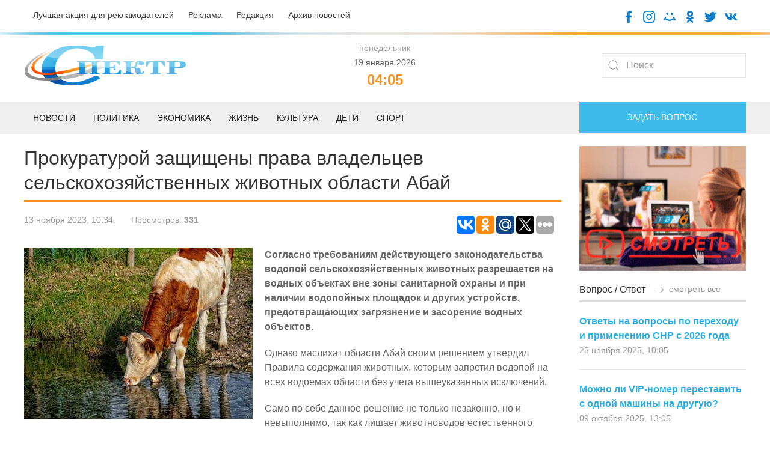

--- FILE ---
content_type: text/html; charset=UTF-8
request_url: https://spectr.com.kz/novosti/oblast-abaj/2001-prokuraturoj-zashhishheny-prava-vladelczev-selskokhozyajstvennykh-zhivotnykh-oblasti-abaj.html
body_size: 10937
content:
<!doctype html>
<html lang="ru">
<head>
    <base href="https://spectr.com.kz/" />
    <link rel="alternate" href="https://spectr.com.kz/novosti/oblast-abaj/2001-prokuraturoj-zashhishheny-prava-vladelczev-selskokhozyajstvennykh-zhivotnykh-oblasti-abaj.html" hreflang="ru-kz" />
    <meta charset="UTF-8" />
    <title>Прокуратурой защищены права владельцев сельскохозяйственных животных области Абай - Газета «Спектр»</title>
	<meta name="description" content="Согласно требованиям действующего законодательства водопой сельскохозяйственных животных разрешается на водных объектах вне зоны санитарной охраны и при наличии водопойных площадок и других устройств, предотвращающих загрязнение и засорение водных объектов. - Газета «Спектр»" />
    <meta http-equiv="X-UA-Compatible" content="IE=edge">
    <meta name="viewport" content="width=device-width, initial-scale=1, maximum-scale=1" />
	<link rel="shortcut icon" href="favicon.ico"> 
	<link href="/assets/templates/site/css/uikit-4.css" rel="stylesheet">
	<script src="/assets/templates/site/js/jquery-3.5.0.min.js"></script>
    <script src="/assets/templates/site/js/uikit.min.js"></script>
     <meta property="og:site_name" content="Газета «Спектр»">
        <meta property="og:locale" content="ru_RU" />
        <meta property="og:type" content="article" />
        <meta property="article:tag" content="Область Абай" />
		<meta property="og:title" content="Прокуратурой защищены права владельцев сельскохозяйственных животных области Абай" />
		<meta property="og:description" content="Согласно требованиям действующего законодательства водопой сельскохозяйственных животных разрешается на водных объектах вне зоны санитарной охраны и при наличии водопойных площадок и других устройств, предотвращающих загрязнение и засорение водных объектов." />
        <meta property="og:url" content="https://spectr.com.kz/novosti/oblast-abaj/2001-prokuraturoj-zashhishheny-prava-vladelczev-selskokhozyajstvennykh-zhivotnykh-oblasti-abaj.html" />
        <meta property="og:image" content="/assets/components/phpthumbof/cache/Vodopoi-korova-KRS.e584c9697cc70036d8b5c506b363c282.jpg" />
        <meta property="article:published_time" content="2023-11-13T10:34:55+06:00" />
        <meta property="og:section" content="Область Абай">
        <meta property="twitter:card" content="summary_large_image">
        <meta name="twitter:title" content="Прокуратурой защищены права владельцев сельскохозяйственных животных области Абай">
        <meta name="twitter:description" content="Согласно требованиям действующего законодательства водопой сельскохозяйственных животных разрешается на водных объектах вне зоны санитарной охраны и при наличии водопойных площадок и других устройств, предотвращающих загрязнение и засорение водных объектов.">
        <meta name="twitter:image:src" content="/assets/components/phpthumbof/cache/Vodopoi-korova-KRS.1eb8743e807ede72183cce3deea7ace8.jpg">
        <meta name="twitter:url" content="https://spectr.com.kz/novosti/oblast-abaj/2001-prokuraturoj-zashhishheny-prava-vladelczev-selskokhozyajstvennykh-zhivotnykh-oblasti-abaj.html">
        <meta name="twitter:domain" content="https://spectr.com.kz/">
<link rel="stylesheet" href="/assets/components/ms2gallery/css/web/default.css" type="text/css" />
<link rel="stylesheet" href="/assets/components/xpoller2/css/web/default.css" type="text/css" />
<script type="text/javascript">xPoller2Config = {cssUrl: "/assets/components/xpoller2/css/",jsUrl: "/assets/components/xpoller2/js/",actionUrl: "/assets/components/xpoller2/action.php"};</script>
<script type="text/javascript">if (typeof jQuery == "undefined") {document.write("<script src=\"/assets/components/xpoller2/js/web/lib/jquery.min.js\" type=\"text/javascript\"><\/script>");}</script>
</head>
<body>

<div class="uk-padding-small">
<div class="uk-container">	
	<div class="uk-grid" uk-grid>
			<div class="uk-width-auto@m uk-text-left@m uk-text-center uk-text-small">
				<a class="uk-text-secondary uk-margin-right" href="luchshaya-akcziya-dlya-reklamodatelej.html">Лучшая акция для рекламодателей</a>
				<a class="uk-text-secondary uk-margin-right" href="reklama.html">Реклама</a>
				<a class="uk-text-secondary uk-margin-right" href="redakcziya.html">Редакция</a>
				<a class="uk-text-secondary" href="category/">Архив новостей</a>
			</div>
			<div class="uk-width-expand@m uk-text-right@m uk-text-center">
				<a target="blank" href="https://www.facebook.com/gspectr/"><img class="uk-icon-socseti" src="assets/templates/site/images/facebook.png"></a>
				<a target="blank" href="https://www.instagram.com/spectr_semey/"><img class="uk-icon-socseti" src="assets/templates/site/images/insta.png"></a>
				<a target="blank" href="https://my.mail.ru/bk/spectr_box/"><img class="uk-icon-socseti" src="assets/templates/site/images/moy-mir.png"></a>
				<a target="blank" href="https://ok.ru/gspectr"><img class="uk-icon-socseti" src="assets/templates/site/images/ok.png"></a>
				<a target="blank" href="https://twitter.com/g_spectr"><img class="uk-icon-socseti" src="assets/templates/site/images/twit.png"></a>
				<a target="blank" href="https://vk.com/gspectr"><img class="uk-icon-socseti" src="assets/templates/site/images/vk.png"></a>
			</div>
	</div>
</div>
</div>


<div class="uk-top-line">	
</div>

<div class="uk-container">	
	<div class="uk-grid uk-child-width-1-3@m uk-flex uk-flex-middle" uk-grid>
			<div class="uk-text-left@m uk-text-center">
				<a href="/"><img src="assets/templates/site/images/logo.jpg"></a>
			</div>
			<div class="uk-text-center">
			    <span class='uk-text-muted uk-text-small'> понедельник </span><br /><span class='uk-text-small'> 19 января 2026</span> <script>
   function digitalClock() {
    var date = new Date();
    var hours = date.getHours();
    var minutes = date.getMinutes();
    var seconds = date.getSeconds();
       //* добавление ведущих нулей */
      if (hours < 10) hours = "0" + hours;
      if (minutes < 10) minutes = "0" + minutes;
      if (seconds < 10) seconds = "0" + seconds;
        document.getElementById("id_clock").innerHTML = hours + ":" + minutes;
        setTimeout("digitalClock()", 1000);
   }
  </script>
<div class="uk-text-orange uk-h3 uk-text-bold uk-margin-remove-top uk-margin-remove-bottom" id="id_clock"></div>
    <script>digitalClock();</script>
			
			</div>
			<div class="uk-text-right@m uk-text-center">
				<form class="uk-search uk-search-default" action="/search.html" method="get">
					<span uk-search-icon></span>
					<input class="uk-search-input" type="search" placeholder="Поиск" aria-label="Search" name="query" value="" >
				</form>
				
			</div>
	</div>
</div>



<div class="uk-position-relative uk-margin-top">

    <nav class="uk-navbar-container">
        
    <div class="uk-offcanvas-content uk-flex uk-flex-middle uk-hidden@m">
    <a class="uk-button uk-section-primary uk-button-large uk-width-1-1" type="button" uk-toggle="target: #offcanvas-nav-primary">
        <span class="uk-margin-small-right uk-icon" uk-icon="icon: menu; ratio: 1.5"></span>Меню</a>
        <div id="offcanvas-nav-primary" uk-offcanvas="overlay: true">
            <div class="uk-offcanvas-bar uk-flex uk-flex-column">
                <ul class="uk-nav uk-nav-primary uk-nav-left uk-margin-auto-vertical"><li class="first uk-parent1"><a href="/" >Главная</a></li><li class="uk-parent1 active"><a href="novosti/" >Новости</a><ul class=""><li class="first uk-parent2"><a href="novosti/semej/" >Семей</a></li><li class="uk-parent2"><a href="novosti/vko/" >ВКО</a></li><li class="uk-parent2"><a href="novosti/kazakhstan/" >Казахстан</a></li><li class="uk-parent2"><a href="novosti/mir/" >Мир</a></li><li class="last uk-parent2 active"><a href="novosti/oblast-abaj/" >Область Абай</a></li></ul></li><li class="uk-parent1"><a href="deti/" >Дети</a></li><li class="uk-parent1"><a href="politika/" >Политика</a></li><li class="uk-parent1"><a href="zhizn/" >Жизнь</a><ul class=""><li class="first uk-parent2"><a href="zhizn/eto-lyubopytno/" >Это любопытно</a></li><li class="uk-parent2"><a href="zhizn/zdorove/" >Здоровье</a></li><li class="uk-parent2"><a href="zhizn/soczium/" >Социум</a></li><li class="uk-parent2"><a href="zhizn/kriminal/" >Криминал</a></li><li class="last uk-parent2"><a href="zhizn/flora-i-fauna/" >Флора и фауна</a></li></ul></li><li class="uk-parent1"><a href="ekonomika/" >Экономика</a><ul class=""><li class="first uk-parent2"><a href="ekonomika/biznes/" >Бизнес</a></li></ul></li><li class="uk-parent1"><a href="sport/" >Спорт</a></li><li class="uk-parent1"><a href="kultura/" >Культура</a></li><li class="uk-parent1"><a href="category/" >Архив</a></li><li class="uk-parent1"><a href="reklama.html" >Реклама</a></li><li class="uk-parent1"><a href="fac.html" >Вопрос-ответ</a></li><li class="uk-parent1"><a href="tvk-6-online.html" >ТВК-6 online</a></li><li class="uk-parent1"><a href="redakcziya.html" >Редакция</a></li><li class="uk-parent1"><a href="kontaktnaya-informacziya.html" >Контактная информация</a></li><li class="uk-parent1"><a href="luchshaya-akcziya-dlya-reklamodatelej.html" >Лучшая акция для рекламодателей</a></li><li class="last uk-parent1"><a href="vakansii.html" >Наши вакансии</a></li></ul>
            </div>
        </div>
    </div>
        
        
        <div class="uk-container uk-visible@m">
            <div uk-navbar="dropbar: true; dropbar-anchor: !.uk-navbar-container; boundary: !.uk-navbar; stretch: x; flip: false">
                <div class="uk-grid uk-grid-medium" uk-grid>
                <div class="uk-width-3-4@m">

                    <ul class="uk-navbar-nav">
                        <li><a href="novosti/">Новости</a>
                        <div class="uk-navbar-dropdown">
                            <div class="uk-grid-collapse uk-background-muted uk-text-small uk-padding-small">
		                    <a class="uk-margin-right" href="novosti/semej/">Семей</a>
		                    <a class="uk-margin-right" href="novosti/vko/">ВКО</a>
		                    <a class="uk-margin-right" href="novosti/kazakhstan/">Казахстан</a>
		                    <a class="uk-margin-right" href="novosti/mir/">Мир</a>
		                    <a class="uk-margin-right" href="novosti/oblast-abaj/">Область Абай</a>
		                    </div>
                                <div class="uk-drop-grid uk-child-width-1-2" uk-grid>
                                    <div>
                                        <ul class="uk-nav uk-navbar-dropdown-nav">
                                            <li class="uk-nav-header uk-text-capitalize uk-text-bold">Главное</li>
                                             <li class="uk-nav-divider"></li>
                                                                            <div class="uk-grid uk-grid-small uk-margin-top" uk-grid>
	<div class="uk-width-1-2@m">
		<a href="novosti/kazakhstan/11990-vstupil-v-silu-zakon-ob-iskusstvennom-intellekte.html"><img src="/assets/components/phpthumbof/cache/robot-3490522_1280.366db0d964f720fe8c6a29c1d77620f4.jpg" /></a>
	</div>
	<div class="uk-width-1-2@m">
		<h4><a class="uk-text-secondary uk-text-bold uk-text-uppercase" href="novosti/kazakhstan/11990-vstupil-v-silu-zakon-ob-iskusstvennom-intellekte.html">Вступил в силу Закон «Об искусственном интеллекте»</a></h4>
		<div class="uk-grid uk-grid-small uk-margin-small-top" uk-grid>
			<div class="uk-width-auto@m uk-text-small uk-text-muted">
				1 час назад
			</div>
		</div>
	</div>
</div>                                        </ul>
                                    </div>
                                    <div>
                                        <ul class="uk-nav uk-navbar-dropdown-nav">
                                            <li class="uk-nav-header uk-text-capitalize uk-text-bold">Последнее</li>
                                           <li class="uk-nav-divider"></li>
                                           <div class="uk-grid-collapse uk-child-width-1-2@s" uk-grid>
                                                                            <div class="uk-width-1-2@s">
        <div class="uk-card-body uk-card-small">
            <a class="uk-margin-remove uk-text-primary uk-text-bold" href="novosti/kazakhstan/11990-vstupil-v-silu-zakon-ob-iskusstvennom-intellekte.html">Вступил в силу Закон «Об искусственном интеллекте»</a>
			<div class="uk-margin-small-top uk-text-small uk-text-muted">1 час назад</div>
    </div>
</div>
<div class="uk-width-1-2@s">
        <div class="uk-card-body uk-card-small">
            <a class="uk-margin-remove uk-text-primary uk-text-bold" href="novosti/vko/11989-do-minus-56-gradusov-opustilas-temperatura-v-sele-vko.html">До минус 56 градусов опустилась температура в селе ВКО</a>
			<div class="uk-margin-small-top uk-text-small uk-text-muted">1 час назад</div>
    </div>
</div>
<div class="uk-width-1-2@s">
        <div class="uk-card-body uk-card-small">
            <a class="uk-margin-remove uk-text-primary uk-text-bold" href="novosti/oblast-abaj/11988-pravoslavnye-kazakhstana-19-yanvarya-otmechayut-prazdnik-kreshheniya.html">Православные Казахстана 19 января отмечают праздник Крещения</a>
			<div class="uk-margin-small-top uk-text-small uk-text-muted">2 часа назад</div>
    </div>
</div>
<div class="uk-width-1-2@s">
        <div class="uk-card-body uk-card-small">
            <a class="uk-margin-remove uk-text-primary uk-text-bold" href="novosti/oblast-abaj/11987-v-trekh-selakh-beskaragajskogo-rajona-stroyatsya-obekty-kultury.html">В трех селах Бескарагайского района строятся объекты культуры</a>
			<div class="uk-margin-small-top uk-text-small uk-text-muted">2 часа назад</div>
    </div>
</div>                                    </div>
                                    </div>
                                </div>
                            </div>
                        </li>
                        <li>
                            <a href="politika/">Политика</a>
                            <div class="uk-navbar-dropdown">
                                <div class="uk-drop-grid uk-child-width-1-2" uk-grid>
                                    <div>
                                        <ul class="uk-nav uk-navbar-dropdown-nav">
                                            <li class="uk-nav-header uk-text-capitalize uk-text-bold">Главное</li>
                                             <li class="uk-nav-divider"></li>
                                                                            <div class="uk-grid uk-grid-small uk-margin-top" uk-grid>
	<div class="uk-width-1-2@m">
		<a href="politika/11966-obsuzhdeny-polnomochiya-novogo-parlamenta-v-obespechenii-deyatelnosti-klyuchevykh-gosudarstvennykh-institutov.html"><img src="/assets/components/phpthumbof/cache/erl-3032_mediumThumb.fa5ef8ad7a6289e4f5cc90b9ea82026e.jpg" /></a>
	</div>
	<div class="uk-width-1-2@m">
		<h4><a class="uk-text-secondary uk-text-bold uk-text-uppercase" href="politika/11966-obsuzhdeny-polnomochiya-novogo-parlamenta-v-obespechenii-deyatelnosti-klyuchevykh-gosudarstvennykh-institutov.html">Обсуждены полномочия нового Парламента в обеспечении деятельности ключевых государственных институтов</a></h4>
		<div class="uk-grid uk-grid-small uk-margin-small-top" uk-grid>
			<div class="uk-width-auto@m uk-text-small uk-text-muted">
				16 января 2026, 09:25
			</div>
		</div>
	</div>
</div>                                        </ul>
                                    </div>
                                    <div>
                                        <ul class="uk-nav uk-navbar-dropdown-nav">
                                            <li class="uk-nav-header uk-text-capitalize uk-text-bold">Последнее</li>
                                           <li class="uk-nav-divider"></li>
                                           <div class="uk-grid-collapse uk-child-width-1-2@s" uk-grid>
                                                                            <div class="uk-width-1-2@s">
        <div class="uk-card-body uk-card-small">
            <a class="uk-margin-remove uk-text-primary uk-text-bold" href="politika/11966-obsuzhdeny-polnomochiya-novogo-parlamenta-v-obespechenii-deyatelnosti-klyuchevykh-gosudarstvennykh-institutov.html">Обсуждены полномочия нового Парламента в обеспечении деятельности ключевых государственных институтов</a>
			<div class="uk-margin-small-top uk-text-small uk-text-muted">16 января 2026, 09:25</div>
    </div>
</div>
<div class="uk-width-1-2@s">
        <div class="uk-card-body uk-card-small">
            <a class="uk-margin-remove uk-text-primary uk-text-bold" href="politika/11920-prezident-vyneset-konstituczionnuyu-reformu-na-referendum.html">Президент вынесет конституционную реформу на референдум</a>
			<div class="uk-margin-small-top uk-text-small uk-text-muted">13 января 2026, 10:15</div>
    </div>
</div>
<div class="uk-width-1-2@s">
        <div class="uk-card-body uk-card-small">
            <a class="uk-margin-remove uk-text-primary uk-text-bold" href="politika/11835-prezident-respubliki-kazakhstan-kasym-zhomart-tokaev-kazakhstan-vstupil-v-novyj-etap-modernizaczii.html">Президент Республики Казахстан Касым-Жомарт Токаев: КАЗАХСТАН ВСТУПИЛ В НОВЫЙ ЭТАП МОДЕРНИЗАЦИИ</a>
			<div class="uk-margin-small-top uk-text-small uk-text-muted">05 января 2026, 10:52</div>
    </div>
</div>
<div class="uk-width-1-2@s">
        <div class="uk-card-body uk-card-small">
            <a class="uk-margin-remove uk-text-primary uk-text-bold" href="politika/11806-prezident-2025-god-stal-dlya-kazakhstana-godom-sozidaniya.-pozdravlenie-glavy-gosudarstva-kasym-zhomarta-tokaeva-s-novym-godom.html">Президент: «2025 год стал для Казахстана годом созидания». Поздравление Главы государства Касым-Жомарта Токаева с Новым годом</a>
			<div class="uk-margin-small-top uk-text-small uk-text-muted">01 января 2026, 06:37</div>
    </div>
</div>                                    </div>
                                    </div>
                                </div>
                            </div>
                        </li>
                        <li>
                            <a href="ekonomika/">Экономика</a>
                            <div class="uk-navbar-dropdown">
                                <div class="uk-grid-collapse uk-background-muted uk-text-small uk-padding-small">
		                    <a class="uk-margin-right" href="ekonomika/biznes/">Бизнес</a>
		                    </div>
                                <div class="uk-drop-grid uk-child-width-1-2" uk-grid>
                                    <div>
                                        <ul class="uk-nav uk-navbar-dropdown-nav">
                                            <li class="uk-nav-header uk-text-capitalize uk-text-bold">Главное</li>
                                             <li class="uk-nav-divider"></li>
                                                                            <div class="uk-grid uk-grid-small uk-margin-top" uk-grid>
	<div class="uk-width-1-2@m">
		<a href="ekonomika/biznes/11867-predprinimateli-vko-predlagayut-nachinat-podgotovku-kadrov-uzhe-zimoj.html"><img src="/assets/components/phpthumbof/cache/PODGOTOVKA-K-PROFESSIONALNOI-PRAKTIKE-ZIMOI-I-VESNOI.1572a6fd055647bf6ca41222f7888c87.jpg" /></a>
	</div>
	<div class="uk-width-1-2@m">
		<h4><a class="uk-text-secondary uk-text-bold uk-text-uppercase" href="ekonomika/biznes/11867-predprinimateli-vko-predlagayut-nachinat-podgotovku-kadrov-uzhe-zimoj.html">Предприниматели ВКО предлагают начинать подготовку кадров уже зимой</a></h4>
		<div class="uk-grid uk-grid-small uk-margin-small-top" uk-grid>
			<div class="uk-width-auto@m uk-text-small uk-text-muted">
				08 января 2026, 06:35
			</div>
		</div>
	</div>
</div>                                        </ul>
                                    </div>
                                    <div>
                                        <ul class="uk-nav uk-navbar-dropdown-nav">
                                            <li class="uk-nav-header uk-text-capitalize uk-text-bold">Последнее</li>
                                           <li class="uk-nav-divider"></li>
                                           <div class="uk-grid-collapse uk-child-width-1-2@s" uk-grid>
                                                                            <div class="uk-width-1-2@s">
        <div class="uk-card-body uk-card-small">
            <a class="uk-margin-remove uk-text-primary uk-text-bold" href="ekonomika/biznes/11867-predprinimateli-vko-predlagayut-nachinat-podgotovku-kadrov-uzhe-zimoj.html">Предприниматели ВКО предлагают начинать подготовку кадров уже зимой</a>
			<div class="uk-margin-small-top uk-text-small uk-text-muted">08 января 2026, 06:35</div>
    </div>
</div>
<div class="uk-width-1-2@s">
        <div class="uk-card-body uk-card-small">
            <a class="uk-margin-remove uk-text-primary uk-text-bold" href="ekonomika/biznes/11801-nalogovaya-amnistiya-v-rk-chto-nuzhno-znat.html">Налоговая амнистия в РК: что нужно знать</a>
			<div class="uk-margin-small-top uk-text-small uk-text-muted">31 декабря 2025, 06:27</div>
    </div>
</div>
<div class="uk-width-1-2@s">
        <div class="uk-card-body uk-card-small">
            <a class="uk-margin-remove uk-text-primary uk-text-bold" href="ekonomika/biznes/11800-novye-snr-s-2026-goda-vazhnoe-o-perekhode-i-prekrashhenii-deyatelnosti.html">Новые СНР с 2026 года: важное о переходе и прекращении деятельности</a>
			<div class="uk-margin-small-top uk-text-small uk-text-muted">31 декабря 2025, 06:20</div>
    </div>
</div>
<div class="uk-width-1-2@s">
        <div class="uk-card-body uk-card-small">
            <a class="uk-margin-remove uk-text-primary uk-text-bold" href="ekonomika/biznes/11752-biznesmeny-poluchat-dostup-k-reguliruemym-zakupkam-cherez-reestr-ktp.html">Бизнесмены получат доступ к регулируемым закупкам через Реестр КТП</a>
			<div class="uk-margin-small-top uk-text-small uk-text-muted">26 декабря 2025, 06:26</div>
    </div>
</div>                                    </div>
                                    </div>
                                </div>
                            </div>
                        </li>
						<li><a href="zhizn/">Жизнь</a>
						<div class="uk-navbar-dropdown">
						     <div class="uk-grid-collapse uk-background-muted uk-text-small uk-padding-small">
		                    <a class="uk-margin-right" href="zhizn/eto-lyubopytno/">Это любопытно</a>
				            <a class="uk-margin-right" href="zhizn/zdorove/">Здоровье</a>
				            <a class="uk-margin-right" href="zhizn/soczium/">Социум</a>
				            <a class="uk-margin-right" href="zhizn/kriminal/">Криминал</a>
				            <a class="uk-margin-right" href="zhizn/flora-i-fauna/">Флора и фауна</a>
		                    </div>
                                <div class="uk-drop-grid uk-child-width-1-2" uk-grid>
                                    <div>
                                        <ul class="uk-nav uk-navbar-dropdown-nav">
                                            <li class="uk-nav-header uk-text-capitalize uk-text-bold">Главное</li>
                                             <li class="uk-nav-divider"></li>
                                                                            <div class="uk-grid uk-grid-small uk-margin-top" uk-grid>
	<div class="uk-width-1-2@m">
		<a href="zhizn/eto-lyubopytno/11972-vdokhnovlyayushhie-czitaty-o-biznese.html"><img src="/assets/components/phpthumbof/cache/maxresdefault.fa5ef8ad7a6289e4f5cc90b9ea82026e.jpg" /></a>
	</div>
	<div class="uk-width-1-2@m">
		<h4><a class="uk-text-secondary uk-text-bold uk-text-uppercase" href="zhizn/eto-lyubopytno/11972-vdokhnovlyayushhie-czitaty-o-biznese.html">Вдохновляющие цитаты о бизнесе</a></h4>
		<div class="uk-grid uk-grid-small uk-margin-small-top" uk-grid>
			<div class="uk-width-auto@m uk-text-small uk-text-muted">
				17 января 2026, 07:05
			</div>
		</div>
	</div>
</div>                                        </ul>
                                    </div>
                                    <div>
                                        <ul class="uk-nav uk-navbar-dropdown-nav">
                                            <li class="uk-nav-header uk-text-capitalize uk-text-bold">Последнее</li>
                                           <li class="uk-nav-divider"></li>
                                           <div class="uk-grid-collapse uk-child-width-1-2@s" uk-grid>
                                                                            <div class="uk-width-1-2@s">
        <div class="uk-card-body uk-card-small">
            <a class="uk-margin-remove uk-text-primary uk-text-bold" href="zhizn/eto-lyubopytno/11972-vdokhnovlyayushhie-czitaty-o-biznese.html">Вдохновляющие цитаты о бизнесе</a>
			<div class="uk-margin-small-top uk-text-small uk-text-muted">17 января 2026, 07:05</div>
    </div>
</div>
<div class="uk-width-1-2@s">
        <div class="uk-card-body uk-card-small">
            <a class="uk-margin-remove uk-text-primary uk-text-bold" href="zhizn/eto-lyubopytno/11970-skandalnyj-biznesmen-ostavil-zhene-uborshhicze-43-milliona-funtov-sterlingov.html">Скандальный бизнесмен оставил жене-уборщице  43 миллиона фунтов стерлингов</a>
			<div class="uk-margin-small-top uk-text-small uk-text-muted">17 января 2026, 07:00</div>
    </div>
</div>
<div class="uk-width-1-2@s">
        <div class="uk-card-body uk-card-small">
            <a class="uk-margin-remove uk-text-primary uk-text-bold" href="zhizn/eto-lyubopytno/11969-dzhenni-cherchill-mat-velikogo-cheloveka.html">Дженни Черчилль: Мать великого человека</a>
			<div class="uk-margin-small-top uk-text-small uk-text-muted">17 января 2026, 06:50</div>
    </div>
</div>
<div class="uk-width-1-2@s">
        <div class="uk-card-body uk-card-small">
            <a class="uk-margin-remove uk-text-primary uk-text-bold" href="zhizn/kriminal/11968-pochemu-krovavyj-manyak-rektor-godami-ostavalsya-na-svobode.html">Почему кровавый маньяк-«ректор» годами оставался на свободе</a>
			<div class="uk-margin-small-top uk-text-small uk-text-muted">17 января 2026, 06:40</div>
    </div>
</div>                                    </div>
                                    </div>
                                </div>
                            </div>
						</li>
						<li><a href="kultura/">Культура</a>
						<div class="uk-navbar-dropdown">
                                <div class="uk-drop-grid uk-child-width-1-2" uk-grid>
                                    <div>
                                        <ul class="uk-nav uk-navbar-dropdown-nav">
                                            <li class="uk-nav-header uk-text-capitalize uk-text-bold">Главное</li>
                                             <li class="uk-nav-divider"></li>
                                                                            <div class="uk-grid uk-grid-small uk-margin-top" uk-grid>
	<div class="uk-width-1-2@m">
		<a href="kultura/11975-biblioteka-imeni-abaya-sobrala-speczialistov-it-sfery-goroda.html"><img src="/assets/components/phpthumbof/cache/2.fa5ef8ad7a6289e4f5cc90b9ea82026e.jpg" /></a>
	</div>
	<div class="uk-width-1-2@m">
		<h4><a class="uk-text-secondary uk-text-bold uk-text-uppercase" href="kultura/11975-biblioteka-imeni-abaya-sobrala-speczialistov-it-sfery-goroda.html">Библиотека имени Абая собрала специалистов IT сферы города</a></h4>
		<div class="uk-grid uk-grid-small uk-margin-small-top" uk-grid>
			<div class="uk-width-auto@m uk-text-small uk-text-muted">
				16 января 2026, 14:12
			</div>
		</div>
	</div>
</div>                                        </ul>
                                    </div>
                                    <div>
                                        <ul class="uk-nav uk-navbar-dropdown-nav">
                                            <li class="uk-nav-header uk-text-capitalize uk-text-bold">Последнее</li>
                                           <li class="uk-nav-divider"></li>
                                           <div class="uk-grid-collapse uk-child-width-1-2@s" uk-grid>
                                                                            <div class="uk-width-1-2@s">
        <div class="uk-card-body uk-card-small">
            <a class="uk-margin-remove uk-text-primary uk-text-bold" href="kultura/11975-biblioteka-imeni-abaya-sobrala-speczialistov-it-sfery-goroda.html">Библиотека имени Абая собрала специалистов IT сферы города</a>
			<div class="uk-margin-small-top uk-text-small uk-text-muted">16 января 2026, 14:12</div>
    </div>
</div>
<div class="uk-width-1-2@s">
        <div class="uk-card-body uk-card-small">
            <a class="uk-margin-remove uk-text-primary uk-text-bold" href="kultura/11907-genialnyj-uchenyj-kayum-mukhamedkhanov.html">Гениальный ученый: Каюм Мухамедханов</a>
			<div class="uk-margin-small-top uk-text-small uk-text-muted">12 января 2026, 09:49</div>
    </div>
</div>
<div class="uk-width-1-2@s">
        <div class="uk-card-body uk-card-small">
            <a class="uk-margin-remove uk-text-primary uk-text-bold" href="kultura/11894-slova-vladimira-vysoczkogo-kotorye-spasut-v-trudnuyu-minutu.html">Слова Владимира Высоцкого, которые спасут в трудную минуту</a>
			<div class="uk-margin-small-top uk-text-small uk-text-muted">10 января 2026, 07:15</div>
    </div>
</div>
<div class="uk-width-1-2@s">
        <div class="uk-card-body uk-card-small">
            <a class="uk-margin-remove uk-text-primary uk-text-bold" href="kultura/11890-sem-kazakhstanskikh-kartin-yanvarya.html">Семь казахстанских картин января</a>
			<div class="uk-margin-small-top uk-text-small uk-text-muted">10 января 2026, 06:30</div>
    </div>
</div>                                    </div>
                                    </div>
                                </div>
                            </div>
						</li>
						<li><a href="deti/">Дети</a>
						<div class="uk-navbar-dropdown">
                                <div class="uk-drop-grid uk-child-width-1-2" uk-grid>
                                    <div>
                                        <ul class="uk-nav uk-navbar-dropdown-nav">
                                            <li class="uk-nav-header uk-text-capitalize uk-text-bold">Главное</li>
                                             <li class="uk-nav-divider"></li>
                                                                            <div class="uk-grid uk-grid-small uk-margin-top" uk-grid>
	<div class="uk-width-1-2@m">
		<a href="deti/11974-shkolnik-iz-semeya-zavoeval-zoloto-na-mezhdunarodnoj-olimpiade.html"><img src="/assets/components/phpthumbof/cache/10925307-04b7-42b2-8c50-e9be34f7f7c8.fa5ef8ad7a6289e4f5cc90b9ea82026e.jpg" /></a>
	</div>
	<div class="uk-width-1-2@m">
		<h4><a class="uk-text-secondary uk-text-bold uk-text-uppercase" href="deti/11974-shkolnik-iz-semeya-zavoeval-zoloto-na-mezhdunarodnoj-olimpiade.html">Школьник из Семея завоевал золото на международной олимпиаде</a></h4>
		<div class="uk-grid uk-grid-small uk-margin-small-top" uk-grid>
			<div class="uk-width-auto@m uk-text-small uk-text-muted">
				16 января 2026, 14:03
			</div>
		</div>
	</div>
</div>                                        </ul>
                                    </div>
                                    <div>
                                        <ul class="uk-nav uk-navbar-dropdown-nav">
                                            <li class="uk-nav-header uk-text-capitalize uk-text-bold">Последнее</li>
                                           <li class="uk-nav-divider"></li>
                                           <div class="uk-grid-collapse uk-child-width-1-2@s" uk-grid>
                                                                            <div class="uk-width-1-2@s">
        <div class="uk-card-body uk-card-small">
            <a class="uk-margin-remove uk-text-primary uk-text-bold" href="deti/11974-shkolnik-iz-semeya-zavoeval-zoloto-na-mezhdunarodnoj-olimpiade.html">Школьник из Семея завоевал золото на международной олимпиаде</a>
			<div class="uk-margin-small-top uk-text-small uk-text-muted">16 января 2026, 14:03</div>
    </div>
</div>
<div class="uk-width-1-2@s">
        <div class="uk-card-body uk-card-small">
            <a class="uk-margin-remove uk-text-primary uk-text-bold" href="deti/11310-kaplya-dobroty-–-nadezhda-na-zhizn.html">Капля доброты – надежда на жизнь</a>
			<div class="uk-margin-small-top uk-text-small uk-text-muted">20 ноября 2025, 11:29</div>
    </div>
</div>
<div class="uk-width-1-2@s">
        <div class="uk-card-body uk-card-small">
            <a class="uk-margin-remove uk-text-primary uk-text-bold" href="deti/11146-v-zharminskom-rajone-vpervye-otkrylsya-klass-zhas-kutkarushy.html">В Жарминском районе впервые открылся класс «Жас құтқарушы»</a>
			<div class="uk-margin-small-top uk-text-small uk-text-muted">05 ноября 2025, 07:31</div>
    </div>
</div>
<div class="uk-width-1-2@s">
        <div class="uk-card-body uk-card-small">
            <a class="uk-margin-remove uk-text-primary uk-text-bold" href="deti/11133-uchashhiesya-oblasti-abaj-zanyali-ii-mesto-na-mezhdunarodnoj-olimpiade-po-iskusstvennomu-intellektu.html">Учащиеся области Абай заняли II место на международной олимпиаде по искусственному интеллекту</a>
			<div class="uk-margin-small-top uk-text-small uk-text-muted">04 ноября 2025, 12:07</div>
    </div>
</div>                                    </div>
                                    </div>
                                </div>
                            </div>
						</li>
						<li><a href="sport/">Спорт</a>
						<div class="uk-navbar-dropdown">
                                <div class="uk-drop-grid uk-child-width-1-2" uk-grid>
                                    <div>
                                        <ul class="uk-nav uk-navbar-dropdown-nav">
                                            <li class="uk-nav-header uk-text-capitalize uk-text-bold">Главное</li>
                                             <li class="uk-nav-divider"></li>
                                                                            <div class="uk-grid uk-grid-small uk-margin-top" uk-grid>
	<div class="uk-width-1-2@m">
		<a href="sport/11814-fifa-novaya-nagrada-luchshim-futbolistam-s-2026-goda.html"><img src="/assets/components/phpthumbof/cache/BEZ-IMENI-9.956862a3a5adf7483a40b99f7a0a7bdf.jpg" /></a>
	</div>
	<div class="uk-width-1-2@m">
		<h4><a class="uk-text-secondary uk-text-bold uk-text-uppercase" href="sport/11814-fifa-novaya-nagrada-luchshim-futbolistam-s-2026-goda.html">ФИФА: новая награда лучшим футболистам с 2026 года</a></h4>
		<div class="uk-grid uk-grid-small uk-margin-small-top" uk-grid>
			<div class="uk-width-auto@m uk-text-small uk-text-muted">
				01 января 2026, 08:55
			</div>
		</div>
	</div>
</div>                                        </ul>
                                    </div>
                                    <div>
                                        <ul class="uk-nav uk-navbar-dropdown-nav">
                                            <li class="uk-nav-header uk-text-capitalize uk-text-bold">Последнее</li>
                                           <li class="uk-nav-divider"></li>
                                           <div class="uk-grid-collapse uk-child-width-1-2@s" uk-grid>
                                                                            <div class="uk-width-1-2@s">
        <div class="uk-card-body uk-card-small">
            <a class="uk-margin-remove uk-text-primary uk-text-bold" href="sport/11814-fifa-novaya-nagrada-luchshim-futbolistam-s-2026-goda.html">ФИФА: новая награда лучшим футболистам с 2026 года</a>
			<div class="uk-margin-small-top uk-text-small uk-text-muted">01 января 2026, 08:55</div>
    </div>
</div>
<div class="uk-width-1-2@s">
        <div class="uk-card-body uk-card-small">
            <a class="uk-margin-remove uk-text-primary uk-text-bold" href="sport/11804-ronaldu-zabil-osobennyj-gol.html">Роналду забил особенный гол</a>
			<div class="uk-margin-small-top uk-text-small uk-text-muted">31 декабря 2025, 06:52</div>
    </div>
</div>
<div class="uk-width-1-2@s">
        <div class="uk-card-body uk-card-small">
            <a class="uk-margin-remove uk-text-primary uk-text-bold" href="sport/11771-futzalnyj-klub-semej-—-dvukratnyj-obladatel-kubka-kazakhstana.html">Футзальный клуб «Семей» — двукратный обладатель Кубка Казахстана</a>
			<div class="uk-margin-small-top uk-text-small uk-text-muted">29 декабря 2025, 06:19</div>
    </div>
</div>
<div class="uk-width-1-2@s">
        <div class="uk-card-body uk-card-small">
            <a class="uk-margin-remove uk-text-primary uk-text-bold" href="sport/11645-pszh-obygral-flamengo.html">«ПСЖ» обыграл «Фламенго»</a>
			<div class="uk-margin-small-top uk-text-small uk-text-muted">18 декабря 2025, 06:46</div>
    </div>
</div>                                    </div>
                                    </div>
                                </div>
                            </div>
						</li>
                    </ul>

                </div>

                <div class="uk-width-1-4@m">


                            <a class="uk-button uk-button-primary uk-button-large uk-width-1-1" href="fac.html">Задать вопрос</a>


                </div>
                </div>
            </div>
        </div>
    </nav>

</div>

<div class="uk-container">	
	<div class="uk-grid uk-grid-medium uk-margin-top" uk-grid>
			<div class="uk-width-3-4@m">
				<h1 class="uk-heading-divider-orange uk-h2">Прокуратурой защищены права владельцев сельскохозяйственных животных области Абай</h1>
                <div class="uk-grid uk-grid-medium uk-text-small uk-text-muted uk-margin-bottom" uk-grid>
			        <div class="uk-width-auto@m">
                        13 ноября 2023, 10:34
                	</div>
                	<div class="uk-width-expand@m">
                        Просмотров: <strong>331</strong>
                	</div>
                	<div class="uk-width-auto@m">
                        <script type="text/javascript">(function(w,doc) {
if (!w.__utlWdgt ) {
    w.__utlWdgt = true;
    var d = doc, s = d.createElement('script'), g = 'getElementsByTagName';
    s.type = 'text/javascript'; s.charset='UTF-8'; s.async = true;
    s.src = ('https:' == w.location.protocol ? 'https' : 'http')  + '://w.uptolike.com/widgets/v1/uptolike.js';
    var h=d[g]('body')[0];
    h.appendChild(s);
}})(window,document);
</script>
<div data-mobile-view="true" data-share-size="30" data-like-text-enable="false" data-background-alpha="0.0" data-pid="2024406" data-mode="share" data-background-color="#ffffff" data-share-shape="round-rectangle" data-share-counter-size="12" data-icon-color="#ffffff" data-mobile-sn-ids="vk.tw.ok.wh.tm.vb." data-text-color="#000000" data-buttons-color="#FFFFFF" data-counter-background-color="#ffffff" data-share-counter-type="common" data-orientation="horizontal" data-following-enable="false" data-sn-ids="vk.ok.mr.tw." data-preview-mobile="false" data-selection-enable="true" data-exclude-show-more="false" data-share-style="1" data-counter-background-alpha="1.0" data-top-button="false" class="uptolike-buttons" ></div>


                	</div>
                </div>
                
                <img itemprop="image" alt="Прокуратурой защищены права владельцев сельскохозяйственных животных области Абай" class="uk-float-left uk-margin-right uk-margin-bottom" src="/assets/components/phpthumbof/cache/Vodopoi-korova-KRS.1eb8743e807ede72183cce3deea7ace8.jpg" />
		        
				<strong>Согласно требованиям действующего законодательства водопой сельскохозяйственных животных разрешается на водных объектах вне зоны санитарной охраны и при наличии водопойных площадок и других устройств, предотвращающих загрязнение и засорение водных объектов.</strong>
				<p>Однако маслихат области Абай своим решением утвердил Правила содержания животных, которым запретил водопой на всех водоемах области без учета вышеуказанных исключений.</p>
<p>Само по себе данное решение не только незаконно, но и невыполнимо, так как лишает животноводов естественного права доступа к водоемам и затрудняет водопой скота.</p>
<p>По протесту прокуратуры области требования Правил приведены в соответствие с действующим законодательством.</p>
<p>Тем самым восстановлены права и <strong>законные интересы &nbsp;7 000&nbsp;крестьянских хозяйств</strong> и неограниченного круга физических лиц.</p>
<p><strong>Прокуратура области Абай</strong></p>
<p>&nbsp;</p>
<p>&nbsp;</p>
<p><em>ФОТО: agroinfo.kz</em></p>
				
				
				<div uk-lightbox autoplay>
                    <div class="uk-grid-small uk-child-width-1-4@m uk-flex-center uk-text-center" uk-grid>
                        
                    </div>
                </div>
                
                <div class="uk-margin-medium-top">
                    <h3 class="uk-margin-remove">Читают также:</h3>
				    <div class="uk-heading-divider-primary"></div>
				</div>
				
				<div class="uk-child-width-1-2@m uk-grid uk-grid-medium uk-margin-top" uk-grid>
				    <div>
				    <div class="uk-grid uk-grid-small uk-margin-top" uk-grid>
	<div class="uk-width-2-5@m">
		<img src="/assets/components/phpthumbof/cache/robot-3490522_1280.329668aa38e8c51d8c74650dd98e53a3.jpg" />
	</div>
	<div class="uk-width-3-5@m">
		<a class="uk-text-secondary uk-text-bold" href="novosti/kazakhstan/11990-vstupil-v-silu-zakon-ob-iskusstvennom-intellekte.html">Вступил в силу Закон «Об искусственном интеллекте»</a>
		<div class="uk-grid uk-grid-small uk-margin-small-top uk-text-small uk-text-muted" uk-grid>
			<div class="uk-width-auto@m">
				2 часа назад
			</div>
			<div class="uk-width-expand@m uk-text-right@m">
				<span class="uk-margin-small-right" uk-icon="icon: eye; ratio: 0.9"></span>43
			</div> 
		</div>
	</div>
</div>
<div class="uk-grid uk-grid-small uk-margin-top" uk-grid>
	<div class="uk-width-2-5@m">
		<img src="/assets/components/phpthumbof/cache/BEZ-IMENI-3.329668aa38e8c51d8c74650dd98e53a3.jpg" />
	</div>
	<div class="uk-width-3-5@m">
		<a class="uk-text-secondary uk-text-bold" href="novosti/vko/11989-do-minus-56-gradusov-opustilas-temperatura-v-sele-vko.html">До минус 56 градусов опустилась температура в селе ВКО</a>
		<div class="uk-grid uk-grid-small uk-margin-small-top uk-text-small uk-text-muted" uk-grid>
			<div class="uk-width-auto@m">
				2 часа назад
			</div>
			<div class="uk-width-expand@m uk-text-right@m">
				<span class="uk-margin-small-right" uk-icon="icon: eye; ratio: 0.9"></span>46
			</div> 
		</div>
	</div>
</div>
<div class="uk-grid uk-grid-small uk-margin-top" uk-grid>
	<div class="uk-width-2-5@m">
		<img src="/assets/components/phpthumbof/cache/e3cfbfa3-5312-4a50-8fc7-fc5e928331c4.329668aa38e8c51d8c74650dd98e53a3.jpg" />
	</div>
	<div class="uk-width-3-5@m">
		<a class="uk-text-secondary uk-text-bold" href="novosti/oblast-abaj/11988-pravoslavnye-kazakhstana-19-yanvarya-otmechayut-prazdnik-kreshheniya.html">Православные Казахстана 19 января отмечают праздник Крещения</a>
		<div class="uk-grid uk-grid-small uk-margin-small-top uk-text-small uk-text-muted" uk-grid>
			<div class="uk-width-auto@m">
				2 часа назад
			</div>
			<div class="uk-width-expand@m uk-text-right@m">
				<span class="uk-margin-small-right" uk-icon="icon: eye; ratio: 0.9"></span>46
			</div> 
		</div>
	</div>
</div>
<div class="uk-grid uk-grid-small uk-margin-top" uk-grid>
	<div class="uk-width-2-5@m">
		<img src="/assets/components/phpthumbof/cache/256ab1d4-9dcf-4084-a500-ca05f5e4cebd.329668aa38e8c51d8c74650dd98e53a3.jpg" />
	</div>
	<div class="uk-width-3-5@m">
		<a class="uk-text-secondary uk-text-bold" href="novosti/oblast-abaj/11987-v-trekh-selakh-beskaragajskogo-rajona-stroyatsya-obekty-kultury.html">В трех селах Бескарагайского района строятся объекты культуры</a>
		<div class="uk-grid uk-grid-small uk-margin-small-top uk-text-small uk-text-muted" uk-grid>
			<div class="uk-width-auto@m">
				2 часа назад
			</div>
			<div class="uk-width-expand@m uk-text-right@m">
				<span class="uk-margin-small-right" uk-icon="icon: eye; ratio: 0.9"></span>46
			</div> 
		</div>
	</div>
</div>
<div class="uk-grid uk-grid-small uk-margin-top" uk-grid>
	<div class="uk-width-2-5@m">
		<img src="/assets/components/phpthumbof/cache/BEZ-IMENI-2.329668aa38e8c51d8c74650dd98e53a3.jpg" />
	</div>
	<div class="uk-width-3-5@m">
		<a class="uk-text-secondary uk-text-bold" href="novosti/semej/11986-akim-goroda-adlet-kozhanbaev-o-likvidaczii-avarii.html">Аким города Адлет Кожанбаев - о ликвидации аварии</a>
		<div class="uk-grid uk-grid-small uk-margin-small-top uk-text-small uk-text-muted" uk-grid>
			<div class="uk-width-auto@m">
				2 часа назад
			</div>
			<div class="uk-width-expand@m uk-text-right@m">
				<span class="uk-margin-small-right" uk-icon="icon: eye; ratio: 0.9"></span>52
			</div> 
		</div>
	</div>
</div>
				    </div>
				    <div>
				    <div class="uk-grid uk-grid-small uk-margin-top" uk-grid>
	<div class="uk-width-2-5@m">
		<img src="/assets/components/phpthumbof/cache/73554.329668aa38e8c51d8c74650dd98e53a3.jpg" />
	</div>
	<div class="uk-width-3-5@m">
		<a class="uk-text-secondary uk-text-bold" href="novosti/semej/11985-vnimanie-otmena-ochnykh-zanyatij.html">Внимание: отмена очных занятий</a>
		<div class="uk-grid uk-grid-small uk-margin-small-top uk-text-small uk-text-muted" uk-grid>
			<div class="uk-width-auto@m">
				3 часа назад
			</div>
			<div class="uk-width-expand@m uk-text-right@m">
				<span class="uk-margin-small-right" uk-icon="icon: eye; ratio: 0.9"></span>64
			</div> 
		</div>
	</div>
</div>
<div class="uk-grid uk-grid-small uk-margin-top" uk-grid>
	<div class="uk-width-2-5@m">
		<img src="/assets/components/phpthumbof/cache/16d882b6-d9ab-4147-967b-905fdb350d7c.329668aa38e8c51d8c74650dd98e53a3.jpg" />
	</div>
	<div class="uk-width-3-5@m">
		<a class="uk-text-secondary uk-text-bold" href="novosti/oblast-abaj/11984-spasateli-mchs-evakuirovali-23-passazhira.html">Ночь, мороз и трасса: как экипаж патрульной полиции не оставил людей один на один с холодом</a>
		<div class="uk-grid uk-grid-small uk-margin-small-top uk-text-small uk-text-muted" uk-grid>
			<div class="uk-width-auto@m">
				3 часа назад
			</div>
			<div class="uk-width-expand@m uk-text-right@m">
				<span class="uk-margin-small-right" uk-icon="icon: eye; ratio: 0.9"></span>60
			</div> 
		</div>
	</div>
</div>
<div class="uk-grid uk-grid-small uk-margin-top" uk-grid>
	<div class="uk-width-2-5@m">
		<img src="/assets/components/phpthumbof/cache/015a596b-d3c1-4f87-b05d-9840a5cb85fb.329668aa38e8c51d8c74650dd98e53a3.jpg" />
	</div>
	<div class="uk-width-3-5@m">
		<a class="uk-text-secondary uk-text-bold" href="novosti/semej/11983-tushenie-pozhara-pri-–30-°c-spasateli-mchs-predotvratili-vzryv.html">Тушение пожара при –30 °C: спасатели МЧС предотвратили взрыв</a>
		<div class="uk-grid uk-grid-small uk-margin-small-top uk-text-small uk-text-muted" uk-grid>
			<div class="uk-width-auto@m">
				3 часа назад
			</div>
			<div class="uk-width-expand@m uk-text-right@m">
				<span class="uk-margin-small-right" uk-icon="icon: eye; ratio: 0.9"></span>52
			</div> 
		</div>
	</div>
</div>
<div class="uk-grid uk-grid-small uk-margin-top" uk-grid>
	<div class="uk-width-2-5@m">
		<img src="/assets/components/phpthumbof/cache/snow-7646952_1280.md.f53bbd1315dbaa42d64dde194b6caee8.jpg" />
	</div>
	<div class="uk-width-3-5@m">
		<a class="uk-text-secondary uk-text-bold" href="novosti/oblast-abaj/11982-prognoz-pogody-na-19-yanvarya.html">Прогноз погоды на 19 января</a>
		<div class="uk-grid uk-grid-small uk-margin-small-top uk-text-small uk-text-muted" uk-grid>
			<div class="uk-width-auto@m">
				3 часа назад
			</div>
			<div class="uk-width-expand@m uk-text-right@m">
				<span class="uk-margin-small-right" uk-icon="icon: eye; ratio: 0.9"></span>53
			</div> 
		</div>
	</div>
</div>
<div class="uk-grid uk-grid-small uk-margin-top" uk-grid>
	<div class="uk-width-2-5@m">
		<img src="/assets/components/phpthumbof/cache/ai-generated-8959595_1280.f53bbd1315dbaa42d64dde194b6caee8.jpg" />
	</div>
	<div class="uk-width-3-5@m">
		<a class="uk-text-secondary uk-text-bold" href="novosti/semej/11981-planiruemye-otklyucheniya-elektroenergii-na-19-yanvarya.html">Планируемые отключения электроэнергии на 19 января</a>
		<div class="uk-grid uk-grid-small uk-margin-small-top uk-text-small uk-text-muted" uk-grid>
			<div class="uk-width-auto@m">
				3 часа назад
			</div>
			<div class="uk-width-expand@m uk-text-right@m">
				<span class="uk-margin-small-right" uk-icon="icon: eye; ratio: 0.9"></span>55
			</div> 
		</div>
	</div>
</div>
				    </div>
				</div>
			</div>

			
			<div class="uk-width-1-4@m">
				                <a target="blank" href="tvk-6-online.html">
					<img class="uk-width-1-1" src="assets/templates/site/images/tvk6.gif">
				</a>
				
				<div class="uk-grid uk-grid-small uk-margin-top uk-flex uk-flex-middle" uk-grid>
					<div class="uk-width-auto@m">
						<h5>Вопрос / Ответ</h5>
					</div>
					<div class="uk-text-expand@m uk-text-small uk-text-right">
						<a class="uk-text-muted" href="fac.html#ec-resource-0-message"><span uk-icon="arrow-right"></span> смотреть все</a> 
					</div>
				</div>
				<div class="uk-heading-divider"></div>
				
				<div id="ec-resource-9-message-59" class="uk-margin">
    <p><strong><a href="fac.html#ec-resource-9-message-59">Ответы на вопросы по переходу и применению СНР с 2026 года</a></strong>
    <br /><span class="uk-text-small uk-text-muted"> 25 ноября 2025, 10:05</span>
    </p>
</div>
<hr>
<div id="ec-resource-9-message-58" class="uk-margin">
    <p><strong><a href="fac.html#ec-resource-9-message-58">Можно ли VIP-номер переставить с одной машины на другую?</a></strong>
    <br /><span class="uk-text-small uk-text-muted"> 09 октября 2025, 13:05</span>
    </p>
</div>
<hr>
<div id="ec-resource-9-message-56" class="uk-margin">
    <p><strong><a href="fac.html#ec-resource-9-message-56">На электронную почту сайта  spectr.com.kz поступило обращение от жителя пос. Мирный, район  «Маяка» о несанкционированной торговле близ магазина, антисанитарных условиях. Что делать в такой ситуации?</a></strong>
    <br /><span class="uk-text-small uk-text-muted"> 29 сентября 2025, 11:45</span>
    </p>
</div>
<hr>
<div id="ec-resource-9-message-53" class="uk-margin">
    <p><strong><a href="fac.html#ec-resource-9-message-53">Как вернуть часть денег за ж/д билет при опоздании на поезд </a></strong>
    <br /><span class="uk-text-small uk-text-muted"> 05 августа 2025, 11:55</span>
    </p>
</div>
<hr>
				
				<div class="uk-margin-top">
				<a target="blank" href="https://www.youtube.com/channel/UCBxWWQYX2DrYIBvtTqoqa9g?view_as=subscriber">
					<img class="uk-width-1-1" src="assets/templates/site/images/youtube.gif">
				</a>
				</div>
				
				<div class="uk-grid uk-grid-small uk-margin-top uk-flex uk-flex-middle" uk-grid>
					<div class="uk-width-auto@m">
						<h3 class="uk-margin-remove">Опросы</h3>
					</div>
				</div>
				<div class="uk-heading-divider"></div>
				<div class="uk-margin-small-top">
					<div id="xPoller2">
	<h4>Основной источник информации для Вас?</h4>
	
	<form role="form" action="novosti/oblast-abaj/2001-prokuraturoj-zashhishheny-prava-vladelczev-selskokhozyajstvennykh-zhivotnykh-oblasti-abaj.html" method="post" class="xPolls">
	  <input type="hidden" value="1" name="qid">
	  <div class="checkbox">
	<label>
	  <input class="uk-radio" type="checkbox" value="1" name="oid[]"> Телевидение
	</label>
</div>
<div class="checkbox">
	<label>
	  <input class="uk-radio" type="checkbox" value="2" name="oid[]"> Друзья, родные, соседи
	</label>
</div>
<div class="checkbox">
	<label>
	  <input class="uk-radio" type="checkbox" value="3" name="oid[]"> Интернет
	</label>
</div>
<div class="checkbox">
	<label>
	  <input class="uk-radio" type="checkbox" value="4" name="oid[]"> Газеты
	</label>
</div>
<div class="checkbox">
	<label>
	  <input class="uk-radio" type="checkbox" value="5" name="oid[]"> Радио
	</label>
</div>
<div class="checkbox">
	<label>
	  <input class="uk-radio" type="checkbox" value="6" name="oid[]"> Журналы
	</label>
</div>
	  <button type="submit" name="xp_action" value="answer" class="uk-margin-top btn btn-primary uk-button uk-button-primary">Голосовать</button>
	</form>
</div>
				</div>
				 
			</div>
	</div>
</div>

<div class="uk-card uk-card-body uk-card-small uk-background-muted uk-margin-large-top uk-text-uppercase uk-visible@m">
	<div class="uk-container">
	    <div class="uk-grid uk-grid-medium uk-text-center" uk-grid>
            <div class="uk-width-1-6@m">
		        <a class="uk-text-secondary" href="redakcziya.html">Редакция</a>
            </div>
            <div class="uk-width-auto@m">
		        <a class="uk-text-secondary uk-margin-medium-left" href="kontaktnaya-informacziya.html">Контактная информация</a>
            </div>
            <div class="uk-width-1-5@m">
		        <a class="uk-text-secondary uk-margin-medium-left" href="fac.html">Вопрос-ответ</a>
            </div>
            <div class="uk-width-auto@m">
		        <a class="uk-text-secondary uk-margin-medium-left" href="category/">Архив новостей</a>
            </div>
            <div class="uk-width-1-5@m">
		        <a class="uk-text-secondary uk-margin-medium-left" href="tvk-6-online.html">ТВК-6 online</a>
            </div>
		</div>
	</div>
</div>

<div class="uk-container">
	<div class="uk-child-width-1-5@m uk-grid uk-grid-medium uk-margin-medium-top uk-margin-medium-bottom" uk-grid>
		<div>
			<a class="uk-text-secondary uk-h4" href="novosti/">Новости</a>
			<div class="uk-margin-small-top">
				<a class="uk-text-muted" href="novosti/semej/">Семей</a><br />
				<a class="uk-text-muted" href="novosti/vko/">ВКО</a><br />
				<a class="uk-text-muted" href="novosti/kazakhstan/">Казахстан</a><br />
				<a class="uk-text-muted" href="novosti/mir/">Мир</a><br />
				<a class="uk-text-muted" href="novosti/oblast-abaj/">Область Абай</a>
			</div>
		</div>
		<div>
			<a class="uk-text-secondary uk-h4" href="politika/">Политика</a>
			
			<div class="uk-margin-top">
				<a class="uk-text-secondary uk-h4" href="deti/">Дети</a>
			</div>
		</div>
		<div>
			<a class="uk-text-secondary uk-h4" href="ekonomika/">Экономика</a>
			<div class="uk-margin-small-top">
				<a class="uk-text-muted" href="ekonomika/biznes/">Бизнес</a><br />
			</div>
		</div>
		<div>
			<a class="uk-text-secondary uk-h4" href="kultura/">Культура</a>
			<div class="uk-margin-top">
				<a class="uk-text-secondary uk-h4" href="sport/">Спорт</a>
			</div>
		</div>
		<div>
			<a class="uk-text-secondary uk-h4" href="zhizn/">Жизнь</a>
			<div class="uk-margin-small-top">
				<a class="uk-text-muted" href="zhizn/eto-lyubopytno/">Это любопытно</a><br />
				<a class="uk-text-muted" href="zhizn/zdorove/">Здоровье</a><br />
				<a class="uk-text-muted" href="zhizn/soczium/">Социум</a><br />
				<a class="uk-text-muted" href="zhizn/kriminal/">Криминал</a><br />
				<a class="uk-text-muted" href="zhizn/flora-i-fauna/">Флора и фауна</a>
			</div>
		</div>
	</div>
</div>

<div class="uk-top-line">	
</div>

<div class="uk-container">
	<div class="uk-grid uk-grid-medium uk-margin-top uk-margin-medium-bottom uk-text-muted" uk-grid>
		<div class="uk-width-3-5@m">
			© Газета «Спектр», 2014. Все права защищены.
			<div class="uk-margin-small-top uk-text-small">Перепечатка с сайта для печатных изданий разрешается при условии ссылки на сайт, для интернет-ресурсов — при условии активной гиперссылки <a class="uk-text-primary" href="2001">www.spectr.com.kz</a></div>
			<div class="uk-margin-small-top uk-text-small">Ответственность за содержание и достоверность рекламных материалов несут рекламодатели.</div>
			<div class="uk-margin-small-top uk-text-small">На сайте могут использоваться фото и видеоматериалы из открытых источников.</div>
		</div>
		<div class="uk-width-2-5@m">
			<a class="uk-text-primary" href="vakansii.html">Наши вакансии</a>
			<div class="uk-margin-small-top uk-text-small">Адрес: 071400, Казахстан, область Абай, г. Семей, ул. Шугаева, 30</div>
			<div class="uk-margin-small-top uk-text-small">Тел.: 8 (7222) 56-15-87</div>
			<div class="uk-margin-small-top uk-text-small">Тел.-факс: 8 (7222) 52-00-86, 8 (7222) 52-13-14</div>
			<div class="uk-margin-small-top uk-text-small">E-mail: <a class="uk-text-primary" href="mailto:infoi-spectr@bk.ru">infoi-spectr@bk.ru</a></div>
			
		</div>
	</div>
</div>
	<script src="/assets/templates/site/js/uikit-icons.min.js"></script>
<!-- uSocial -->
<script async src="https://usocial.pro/usocial/usocial.pp.js?uid=72abde684cf72334&v=6.1.5" data-script="usocial" charset="utf-8"></script>
<div class="uSocial-PP"  data-action="load"  data-pid="69dc7221b7decbcf50e6a4d6fc1dbcca" data-type="publicpopup" data-options="skin_dark,style1,showWithoutNames_1" data-social="vk,fb,twi,ok,mail,instagram"></div>
<!-- /uSocial -->
<!-- Yandex.Metrika counter -->
<script type="text/javascript" >
   ( function(m,e,t,r,i,k,a){ m[i]=m[i]||function(){ (m[i].a=m[i].a||[]).push(arguments) };
   m[i].l=1*new Date();
   for (var j = 0; j < document.scripts.length; j++) { if (document.scripts[j].src === r) { return; } }
   k=e.createElement(t),a=e.getElementsByTagName(t)[0],k.async=1,k.src=r,a.parentNode.insertBefore(k,a)})
   (window, document, "script", "https://mc.yandex.ru/metrika/tag.js", "ym");

   ym(94310242, "init", {
        clickmap:true,
        trackLinks:true,
        accurateTrackBounce:true
   });
</script>
<noscript><div><img src="https://mc.yandex.ru/watch/94310242" style="position:absolute; left:-9999px;" alt="" /></div></noscript>
<!-- /Yandex.Metrika counter -->
<script type="text/javascript">ms2GalleryConfig={"cssUrl":"\/assets\/components\/ms2gallery\/css\/web\/","jsUrl":"\/assets\/components\/ms2gallery\/js\/web\/"};</script>
<script src="/assets/components/ms2gallery/js/web/default.js"></script>
<script src="/assets/components/xpoller2/js/web/default.js"></script>
</body>
</html>

--- FILE ---
content_type: text/css
request_url: https://spectr.com.kz/assets/components/ms2gallery/css/web/default.css
body_size: 182
content:
#msGallery, .ms2Gallery {
    text-align: center;
}

#msGallery #mainImage, .ms2Gallery .mainImage {
    margin-bottom: 10px;
    padding: 2px;
    border: 1px solid #ddd;
}

#msGallery .span2, .ms2Gallery .span2 {
    margin-left: 10px;
    width: 120px;
    padding: 2px;
}

.msGalleryLog, .ms2GalleryLog {
    width: 100%;
    overflow: auto;
    word-wrap: normal;
    white-space: pre;
}

--- FILE ---
content_type: text/css
request_url: https://usocial.pro/usocial/css/uscl-public-popup.css?v=7.1.5
body_size: 8261
content:
.uSocial-Like,.uSocial-Share,.uSocial-public_popup{line-height:1}.uSocial-Like,.uSocial-Share,[class^=uscl]{vertical-align:baseline;font-family:inherit;font-weight:inherit;font-style:inherit;font-size:100%;outline:0;padding:0;margin:0;border:0;width:auto;height:auto}[class^=uscl]:focus{outline:0}@media print{#uSocial,#uSocial-popup,.uSocial-Like,.uSocial-Share,.uSocial-uLike,.uscl-popup{display:none!important}}@font-face{font-family:uscl;src:url(../fonts/uscl.woff2?n2tjsc) format('woff2'),url(../fonts/uscl.ttf?n2tjsc) format('truetype'),url(../fonts/uscl.woff?n2tjsc) format('woff'),url(../fonts/uscl.svg?n2tjsc#uscl) format('svg');font-weight:400;font-style:normal}[class*=" ico_uscl-"],[class^=ico_uscl-]{font-family:uscl!important;speak:none;font-style:normal;font-weight:400;font-variant:normal;text-transform:none;line-height:1;-webkit-font-smoothing:antialiased;-moz-osx-font-smoothing:grayscale}.ico_uscl-pinterest:before{content:"\e90b"}.ico_uscl-vk:before{content:"\e90a"}.ico_uscl-fb:before{content:"\e901"}.ico_uscl-twi:before{content:"\e909"}.ico_uscl-gPlus:before{content:"\e902"}.ico_uscl-ok:before{content:"\e905"}.ico_uscl-mail:before{content:"\e904"}.ico_uscl-lj:before{content:"\e903"}.ico_uscl-lin:before{content:"\e911"}.ico_uscl-tumblr:before{content:"\e915"}.ico_uscl-vi:before,.ico_uscl-viber:before{content:"\e918"}.ico_uscl-wa:before,.ico_uscl-whatsapp:before{content:"\e919"}.ico_uscl-instagram:before{content:"\e912"}.ico_uscl-youtube:before{content:"\e916"}.ico_uscl-email:before{content:"\e907"}.ico_uscl-telegram:before{content:"\e910"}.ico_uscl-reddit:before{content:"\e931"}.ico_uscl-sms:before{content:"\e913"}.ico_uscl-spoiler:before{content:"\e908"}.ico_uscl-bookmarks:before{content:"\e90c"}.ico_uscl-print:before{content:"\e906"}.ico_uscl-heart:before{content:"\e91a"}.ico_uscl-heart-o:before{content:"\e91b"}.ico_uscl-ulike:before{content:"\e92a"}.ico_uscl-ulike-o:before{content:"\e92b"}.ico_uscl-like:before{content:"\e90d"}.ico_uscl-up-arrow:before{content:"\e90f"}.ico_uscl-arrow:before{content:"\e900"}.ico_uscl-close:before{content:"\e914"}.uSocial-uLike .ico_uscl-like-o:before{content:"\e92b"}.uSocial-uLike .ico_uscl-like:before{content:"\e92a"}.uSocial-public_popup.uscl-public_popup{z-index:99999;display:none;position:fixed;top:0;left:0;bottom:0;right:0;line-height:1;-webkit-font-smoothing:antialiased}.uSocial-public_popup.uscl-public_popup--open{display:block}.uSocial-public_popup .uscl-public_popup__bg{content:'';display:inline-block;position:fixed;top:0;left:0;right:0;bottom:0;width:100%;height:100%;background:rgba(0,0,0,.5);z-index:99999;overflow-y:auto}.uSocial-public_popup .uscl-public_popup-main{max-width:550px;width:100%;min-height:210px;background:#fff;border-radius:7px;position:absolute;top:50%;left:50%;transform:translateY(-50%) translateX(-50%);z-index:999999;box-sizing:border-box;text-align:center}.uSocial-public_popup .uscl-public_popup-text{font-family:Arial,Arial,Helvetica,sans-serif!important;letter-spacing:.01em;font-size:15px;color:#434448;text-align:center}.uSocial-public_popup .uscl-public_popup-text--bm-one{margin:20px 20px 0}.uSocial-public_popup .uscl-public_popup-text--hotkey{margin:10px 20px 0}.uSocial-public_popup .uscl-public_popup-text--hotkey span{display:inline-block}.uSocial-public_popup .uscl-public_popup-hotkey{background:#E5E7EA;border-radius:3px;padding:3px 6px 4px;margin:0 6px}.uSocial-public_popup .uscl-public_popup-input{border:1px solid #E0E2E6;color:#95989c;padding:10px;display:block;width:300px;margin:0 auto;border-radius:7px;font-family:Arial,Arial,Helvetica,sans-serif!important;font-size:15px;box-shadow:none;-webkit-user-select:initial;-moz-user-select:initial;-ms-user-select:initial;-o-user-select:initial;user-select:initial;cursor:pointer}.uSocial-public_popup .uscl-public_popup-headline{display:block;font-family:Arial,Arial,Helvetica,sans-serif!important;letter-spacing:.01em;font-weight:400;font-size:18px;line-height:20px;color:#434448;text-align:center;margin-bottom:23px;padding:0 40px;-webkit-user-select:none;-moz-user-select:none;-ms-user-select:none;user-select:none;cursor:default;white-space:pre-wrap;overflow:hidden;text-overflow:ellipsis}.uSocial-public_popup .uscl-public_popup-list{padding:0 30px;list-style-type:none;-webkit-user-select:none;-moz-user-select:none;-ms-user-select:none;user-select:none;text-align:left}.uSocial-public_popup .uscl-public_popup-list--social{margin-bottom:5px}.uSocial-public_popup .uscl-public_popup-list--utils{border-top:2px solid #E0E2E6;padding-top:15px}.uSocial-public_popup .uscl-item{display:inline-block;width:154px;text-align:left;margin-right:12px;padding:0}.uSocial-public_popup .uscl-item:last-child,.uSocial-public_popup .uscl-item:nth-of-type(3n+3){margin-right:0}.uSocial-public_popup .uscl-public_popup-copyright{display:block;margin:18px auto 4px}.uSocial-public_popup .uscl-public_popup-copyright .uscl-public_popup-copyright__logo{display:inline-block;vertical-align:middle;width:74px;height:14px;background:url([data-uri]) center no-repeat;background-size:contain;cursor:pointer;transition:background .2s ease;-webkit-transition:background .2s ease}.uSocial-public_popup .ico_uscl{text-decoration:none;outline:0;cursor:pointer;background:0 0;line-height:24px!important;display:block;font-size:100%;width:auto;height:auto;text-align:left;border-radius:0;box-shadow:none;border:none}.uSocial-public_popup .ico_uscl:before{display:inline-block;width:28px;height:28px;font-size:16px;line-height:28px;border-radius:5px;margin-right:10px;color:#fff!important;text-align:center;transition:background .25s ease-in-out;-webkit-transition:background .25s ease-in-out;-o-transition:none;padding:0}.uSocial-public_popup .ico_uscl .ico_uscl__title{font-family:Arial,Arial,Helvetica,sans-serif!important;color:#434448!important;letter-spacing:.01em;font-size:15px}.uSocial-public_popup .ico_uscl.uscl-lj:before{background:#09C}.uSocial-public_popup .ico_uscl.uscl-lj:hover:before{background:#00bfff}.uSocial-public_popup .ico_uscl.uscl-twi:before{background:#55ACEE}.uSocial-public_popup .ico_uscl.uscl-twi:hover:before{background:#83c3f3}.uSocial-public_popup .ico_uscl.uscl-mail:before{background:#168DE2}.uSocial-public_popup .ico_uscl.uscl-mail:hover:before{background:#3fa4ec}.uSocial-public_popup .ico_uscl.uscl-gPlus:before{background:#DC4E41}.uSocial-public_popup .ico_uscl.uscl-gPlus:hover:before{background:#e4766c}.uSocial-public_popup .ico_uscl.uscl-vk:before{background:#4D75A3}.uSocial-public_popup .ico_uscl.uscl-vk:hover:before{background:#6a8fb9}.uSocial-public_popup .ico_uscl.uscl-fb:before{background:#3B5998}.uSocial-public_popup .ico_uscl.uscl-fb:hover:before{background:#4c70ba}.uSocial-public_popup .ico_uscl.uscl-ok:before{background:#E67E17}.uSocial-public_popup .ico_uscl.uscl-ok:hover:before{background:#ec9844}.uSocial-public_popup .ico_uscl.uscl-tumblr:before{background:#304e6c}.uSocial-public_popup .ico_uscl.uscl-tumblr:hover:before{background:#40678f}.uSocial-public_popup .ico_uscl.uscl-lin:before{background:#0077b5}.uSocial-public_popup .ico_uscl.uscl-lin:hover:before{background:#0099e8}.uSocial-public_popup .ico_uscl.uscl-pinterest:before{background:#ee0a23}.uSocial-public_popup .ico_uscl.uscl-pinterest:hover:before{background:#f6354a}.uSocial-public_popup .ico_uscl.uscl-youtube:before{background:#CC181E}.uSocial-public_popup .ico_uscl.uscl-youtube:hover:before{background:#e73036}.uSocial-public_popup .ico_uscl.uscl-instagram:before{background:#C12AA6}.uSocial-public_popup .ico_uscl.uscl-instagram:hover:before{background:#d747bd}.uSocial-public_popup .ico_uscl.uscl-telegram:before{background:#37AEE2}.uSocial-public_popup .ico_uscl.uscl-telegram:hover:before{background:#64c0e8}.uSocial-public_popup .ico_uscl.uscl-reddit:before{background:#ff4500}.uSocial-public_popup .ico_uscl.uscl-reddit:hover:before{background:#ff6a33}.uSocial-public_popup .ico_uscl.ico_uscl-bookmarks:before,.uSocial-public_popup .ico_uscl.ico_uscl-print:before,.uSocial-public_popup .ico_uscl.ico_uscl-search:before{background:#498bfa}.uSocial-public_popup .ico_uscl.ico_uscl-bookmarks:hover:before,.uSocial-public_popup .ico_uscl.ico_uscl-print:hover:before,.uSocial-public_popup .ico_uscl.ico_uscl-search:hover:before{background:#7babfb}.uSocial-public_popup .uscl-public_popup-close{width:12px;height:12px;position:absolute!important;right:15px;top:15px;line-height:.5!important}.uSocial-public_popup .uscl-public_popup-close:after{content:initial!important}.uSocial-public_popup .uscl-public_popup-close:before{color:#e0e1e5!important;width:12px;height:12px;font-size:12px;line-height:1;background:0 0!important}.uSocial-public_popup .uscl-public_popup-close:focus:before{background:0 0!important}.uSocial-public_popup .uscl-public_popup-close:hover:before{color:#c4c6ce!important;background:0 0!important}.uSocial-public_popup.uscl-public_popup-skin-dark .uscl-public_popup-main,.uSocial-public_popup.uscl-public_popup-skin_dark .uscl-public_popup-main{background:#383E47;color:#fff;border:2px solid #6B6966}.uSocial-public_popup.uscl-public_popup-skin-dark .uscl-public_popup-headline,.uSocial-public_popup.uscl-public_popup-skin_dark .uscl-public_popup-headline{color:#fff}.uSocial-public_popup.uscl-public_popup-skin-dark .ico_uscl .ico_uscl__title,.uSocial-public_popup.uscl-public_popup-skin_dark .ico_uscl .ico_uscl__title{color:#fff!important}.uSocial-public_popup.uscl-public_popup-skin-dark .ico_uscl.ico_uscl-close:before,.uSocial-public_popup.uscl-public_popup-skin_dark .ico_uscl.ico_uscl-close:before{color:#97999F!important}.uSocial-public_popup.uscl-public_popup-skin-dark .ico_uscl.ico_uscl-close:hover:before,.uSocial-public_popup.uscl-public_popup-skin_dark .ico_uscl.ico_uscl-close:hover:before{color:#fff!important}.uSocial-public_popup.uscl-public_popup-skin-dark .uscl-public_popup-not-show,.uSocial-public_popup.uscl-public_popup-skin_dark .uscl-public_popup-not-show{color:#757A81;border-bottom:1px dashed #757A81}.uSocial-public_popup.uscl-public_popup-skin-dark .uscl-public_popup-not-show:hover,.uSocial-public_popup.uscl-public_popup-skin_dark .uscl-public_popup-not-show:hover{color:#fff}.uSocial-public_popup.uscl-public_popup-skin-light .uscl-public_popup-main,.uSocial-public_popup.uscl-public_popup-skin_light .uscl-public_popup-main{background:#fff;color:#383E47;border:2px solid #e6e6e6}.uSocial-public_popup.uscl-public_popup-skin-light .uscl-public_popup-headline,.uSocial-public_popup.uscl-public_popup-skin_light .uscl-public_popup-headline{color:#383E47}.uSocial-public_popup.uscl-public_popup-skin-light .ico_uscl .ico_uscl__title,.uSocial-public_popup.uscl-public_popup-skin_light .ico_uscl .ico_uscl__title{color:#383E47!important}.uSocial-public_popup.uscl-public_popup-skin-light .ico_uscl.ico_uscl-close:before,.uSocial-public_popup.uscl-public_popup-skin_light .ico_uscl.ico_uscl-close:before{color:#97999F!important}.uSocial-public_popup.uscl-public_popup-skin-light .ico_uscl.ico_uscl-close:hover:before,.uSocial-public_popup.uscl-public_popup-skin_light .ico_uscl.ico_uscl-close:hover:before{color:#434448!important}.uSocial-public_popup.uscl-public_popup-skin-light .uscl-public_popup-not-show,.uSocial-public_popup.uscl-public_popup-skin_light .uscl-public_popup-not-show{color:#757A81;border-bottom:1px dashed #757A81}.uSocial-public_popup.uscl-public_popup-skin-light .uscl-public_popup-not-show:hover,.uSocial-public_popup.uscl-public_popup-skin_light .uscl-public_popup-not-show:hover{color:#434448}.uSocial-public_popup.uscl-public_popup-skin-light .uscl-public_popup-copyright .uscl-public_popup-copyright__logo,.uSocial-public_popup.uscl-public_popup-skin_light .uscl-public_popup-copyright .uscl-public_popup-copyright__logo{background-image:url([data-uri])}.uSocial-public_popup .uscl-item{margin-bottom:12px;height:30px}.uSocial-public_popup .uscl-public_popup-main{padding:30px 0 14px}.uSocial-public_popup .uscl-public_popup-main__content{box-sizing:border-box;text-align:center;position:static}.uSocial-public_popup .uscl-public_popup-not-show{font-family:Arial,Arial,Helvetica,sans-serif!important;font-size:14px;line-height:16px;display:inline-block;padding:0 0 3px;bottom:0;left:50%;white-space:nowrap;transition:color .2s ease;-webkit-transition:color .2s ease;cursor:pointer;z-index:2;position:static;margin:0}.uSocial-public_popup .uscl-public_popup-list{width:100%;box-sizing:border-box;min-height:80px}.uSocial-public_popup .uscl-public_popup-list-intro{vertical-align:middle;text-align:center}.uSocial-public_popup .uscl-public_popup-mailchimp-subscribe{font-size:16px;margin-top:23px!important;margin-bottom:20px!important;white-space:nowrap;overflow:hidden;text-overflow:ellipsis}.uSocial-public_popup .uscl-public_popup-mailchimp-subscribe span{text-decoration:underline;font-weight:700;color:#4880fe;cursor:pointer}.uSocial-public_popup .uscl-public_popup-mailchimp-subscribe button,.uSocial-public_popup .uscl-public_popup-mailchimp-subscribe div{display:inline-block;padding:10px 20px;border:1px solid #4880FE;border-radius:8px;background:#4880FE;color:#fff;line-height:16px;cursor:pointer}.uSocial-public_popup .uscl-public_popup-additional-content-link a,.uSocial-public_popup.uscl-public_popup-skin_dark .uscl-public_popup-additional-content-text span,.uSocial-public_popup.uscl-public_popup-skin_light .uscl-public_popup-additional-content-text span{overflow:hidden;display:block;text-overflow:ellipsis}.uSocial-public_popup .uscl-public_popup-additional-content-link a{font-size:16px;text-decoration:underline;font-weight:700;color:#4880fe;margin-top:20px!important;margin-bottom:20px!important;position:relative;white-space:nowrap}.uSocial-public_popup.uscl-public_popup-skin_light .uscl-public_popup-additional-content-text{font-size:16px;font-weight:700;color:#383E47;white-space:pre-wrap;margin-top:20px!important;margin-bottom:20px!important}.uSocial-public_popup.uscl-public_popup-skin_dark .uscl-public_popup-additional-content-text{font-size:16px;font-weight:700;color:#FFF;white-space:pre-wrap;margin-top:20px!important;margin-bottom:20px!important}.uSocial-public_popup.uscl-public_popup-no-names .uscl-item,.uSocial-public_popup.uscl-public_popup-showWithoutNames_1 .uscl-item{width:auto;height:auto;margin:7px!important}.uSocial-public_popup.uscl-public_popup-no-names .uscl-item:last-child,.uSocial-public_popup.uscl-public_popup-showWithoutNames_1 .uscl-item:last-child{margin-right:0!important}.uSocial-public_popup.uscl-public_popup-no-names .uscl-item .ico_uscl:before,.uSocial-public_popup.uscl-public_popup-showWithoutNames_1 .uscl-item .ico_uscl:before{width:44px!important;height:44px!important;border-radius:10px;font-size:24px;line-height:44px;margin:0!important}.uSocial-public_popup.uscl-public_popup-no-names .uscl-public_popup-list,.uSocial-public_popup.uscl-public_popup-showWithoutNames_1 .uscl-public_popup-list{text-align:center}.uSocial-public_popup.uscl-public_popup-style2 .ico_uscl:before{background:#fff!important;border:1px solid}.uSocial-public_popup.uscl-public_popup-style2 .ico_uscl.ico_uscl-close:before{border:none!important;background:0 0!important}.uSocial-public_popup.uscl-public_popup-style2 .ico_uscl.uscl-lj:before{color:#09C!important}.uSocial-public_popup.uscl-public_popup-style2 .ico_uscl.uscl-lj:hover:before{color:#00bfff!important;border-color:#00bfff!important}.uSocial-public_popup.uscl-public_popup-style2 .ico_uscl.uscl-twi:before{color:#55ACEE!important}.uSocial-public_popup.uscl-public_popup-style2 .ico_uscl.uscl-twi:hover:before{color:#83c3f3!important;border-color:#83c3f3!important}.uSocial-public_popup.uscl-public_popup-style2 .ico_uscl.uscl-mail:before{color:#168DE2!important}.uSocial-public_popup.uscl-public_popup-style2 .ico_uscl.uscl-mail:hover:before{color:#3fa4ec!important;border-color:#3fa4ec!important}.uSocial-public_popup.uscl-public_popup-style2 .ico_uscl.uscl-gPlus:before{color:#DC4E41!important}.uSocial-public_popup.uscl-public_popup-style2 .ico_uscl.uscl-gPlus:hover:before{color:#e4766c!important;border-color:#e4766c!important}.uSocial-public_popup.uscl-public_popup-style2 .ico_uscl.uscl-vk:before{color:#4D75A3!important}.uSocial-public_popup.uscl-public_popup-style2 .ico_uscl.uscl-vk:hover:before{color:#6a8fb9!important;border-color:#6a8fb9!important}.uSocial-public_popup.uscl-public_popup-style2 .ico_uscl.uscl-fb:before{color:#3B5998!important}.uSocial-public_popup.uscl-public_popup-style2 .ico_uscl.uscl-fb:hover:before{color:#4c70ba!important;border-color:#4c70ba!important}.uSocial-public_popup.uscl-public_popup-style2 .ico_uscl.uscl-ok:before{color:#E67E17!important}.uSocial-public_popup.uscl-public_popup-style2 .ico_uscl.uscl-ok:hover:before{color:#ec9844!important;border-color:#ec9844!important}.uSocial-public_popup.uscl-public_popup-style2 .ico_uscl.uscl-tumblr:before{color:#304e6c!important}.uSocial-public_popup.uscl-public_popup-style2 .ico_uscl.uscl-tumblr:hover:before{color:#40678f!important;border-color:#40678f!important}.uSocial-public_popup.uscl-public_popup-style2 .ico_uscl.uscl-lin:before{color:#0077b5!important}.uSocial-public_popup.uscl-public_popup-style2 .ico_uscl.uscl-lin:hover:before{color:#0099e8!important;border-color:#0099e8!important}.uSocial-public_popup.uscl-public_popup-style2 .ico_uscl.uscl-pinterest:before{color:#ee0a23}.uSocial-public_popup.uscl-public_popup-style2 .ico_uscl.uscl-pinterest:hover:before{color:#f6354a;border-color:#f6354a}.uSocial-public_popup.uscl-public_popup-style2 .ico_uscl.uscl-youtube:before{color:#CC181E!important}.uSocial-public_popup.uscl-public_popup-style2 .ico_uscl.uscl-youtube:hover:before{color:#e73036!important;border-color:#e73036!important}.uSocial-public_popup.uscl-public_popup-style2 .ico_uscl.uscl-instagram:before{color:#C12AA6!important}.uSocial-public_popup.uscl-public_popup-style2 .ico_uscl.uscl-instagram:hover:before{color:#d747bd!important;border-color:#d747bd!important}.uSocial-public_popup.uscl-public_popup-style2 .ico_uscl.uscl-telegram:before{color:#37AEE2!important}.uSocial-public_popup.uscl-public_popup-style2 .ico_uscl.uscl-telegram:hover:before{color:#64c0e8!important;border-color:#64c0e8!important}.uSocial-public_popup.uscl-public_popup-style2 .ico_uscl.uscl-reddit:before{color:#ff4500!important}.uSocial-public_popup.uscl-public_popup-style2 .ico_uscl.uscl-reddit:hover:before{color:#ff6a33!important;border-color:#ff6a33!important}.uSocial-public_popup.uscl-public_popup-style3 .ico_uscl:before{background:#e0e2e6;color:#2c2e32!important}.uSocial-public_popup.uscl-public_popup-style3 .ico_uscl:hover:before{background:#cfd2d8!important}.uSocial-public_popup.uscl-public_popup-style3 .ico_uscl.ico_uscl-close:before{background:0 0!important}.uSocial-public_popup.uscl-public_popup-style4 .ico_uscl:before{background:#3f4248;color:#fff!important}.uSocial-public_popup.uscl-public_popup-style4 .ico_uscl:hover:before{background:#575b63!important}.uSocial-public_popup.uscl-public_popup-style4 .ico_uscl.ico_uscl-close:before{background:0 0!important}.uSocial-public_popup.uscl-public_popup-zoomIn .uscl-public_popup-main{animation-name:uscl-public_popup-zoomInCenter;animation-duration:1s;animation-timing-function:ease-in-out}.uSocial-public_popup.uscl-public_popup-fadeIn .uscl-public_popup-main{animation-name:uscl-public_popup-fadeIn;animation-duration:2s;animation-timing-function:ease-in-out}.uSocial-public_popup.uscl-public_popup-slide .uscl-public_popup-main{animation-name:uscl-public_popup-slideDown;animation-duration:1s;animation-timing-function:ease-in-out}.uSocial-public_popup.uscl-public_popup-position.uscl-public_popup-zoomIn .uscl-public_popup-main{animation-name:uscl-public_popup-zoomIn;animation-duration:1s;animation-timing-function:ease-in-out}.uSocial-public_popup.uscl-public_popup-position.uscl-public_popup-slide .uscl-public_popup-main{animation-name:uscl-public_popup-slideUp;animation-duration:1s;animation-timing-function:ease-in-out}.uSocial-public_popup.uscl-public_popup-position.uscl-public_popup-skin-dark .uscl-public_popup-main,.uSocial-public_popup.uscl-public_popup-position.uscl-public_popup-skin_dark .uscl-public_popup-main{border:2px solid #6B6966}.uSocial-public_popup.uscl-public_popup-position.uscl-public_popup-skin-light .uscl-public_popup-main,.uSocial-public_popup.uscl-public_popup-position.uscl-public_popup-skin_light .uscl-public_popup-main{border:2px solid #e6e6e6}.uSocial-public_popup.uscl-public_popup-position .uscl-public_popup-main{max-width:400px;min-width:300px;min-height:initial;padding:25px 0 40px;left:auto;bottom:auto;top:auto;position:relative;transform:translateY(0) translateX(0)}.uSocial-public_popup.uscl-public_popup-position .uscl-public_popup-headline{margin-bottom:15px;padding:0 15px}.uSocial-public_popup.uscl-public_popup-position .uscl-public_popup-list{padding:0 14px;min-height:50px}.uSocial-public_popup.uscl-public_popup-position .uscl-item{width:32px;height:32px;margin:0 10px 10px 0!important}.uSocial-public_popup.uscl-public_popup-position .uscl-item:last-child{margin:0 0 10px!important}.uSocial-public_popup.uscl-public_popup-position .uscl-item .ico_uscl:before{width:32px!important;height:32px!important;border-radius:7px;font-size:18px;line-height:32px;margin:0!important}.uSocial-public_popup.uscl-public_popup-position .ico_uscl.ico_uscl-close{top:12px;right:12px}.uSocial-public_popup.uscl-public_popup-position--left{right:auto;top:auto;left:20px;bottom:20px}.uSocial-public_popup.uscl-public_popup-position--right{top:auto;left:auto;right:20px;bottom:20px}@media only screen and (min-device-width:320px) and (max-device-width:760px){.uSocial-public_popup .ico_uscl,.uSocial-public_popup.uscl-public_popup-position .uscl-item .ico_uscl{text-align:center}.uSocial-public_popup,.uSocial-public_popup *{-webkit-tap-highlight-color:transparent}.uSocial-public_popup.uscl-public_popup{left:10px;right:10px}.uSocial-public_popup .uscl-item{width:60px;height:auto;margin:0 2.5% 2.5%}.uSocial-public_popup .uscl-item:nth-of-type(3n+3){margin-right:2.5%}.uSocial-public_popup .ico_uscl:before{width:60px!important;height:60px!important;border-radius:10px;font-size:48px;line-height:60px}.uSocial-public_popup .ico_uscl .ico_uscl__title{font-size:10px;letter-spacing:normal;white-space:nowrap}.uSocial-public_popup .uscl-public_popup-close{width:38px!important;height:38px!important;position:absolute;right:2px;top:2px;line-height:.5!important;z-index:2}.uSocial-public_popup .uscl-public_popup-close:before{color:#e0e1e5!important;width:16px!important;height:16px!important;font-size:12px;line-height:1;background:0 0!important;position:absolute;top:50%;left:50%;margin:-8px 0 0 -8px}.uSocial-public_popup .uscl-public_popup-close:focus:before,.uSocial-public_popup .uscl-public_popup-close:hover:before{color:#e0e1e5!important;background:0 0!important}.uSocial-public_popup.uscl-public_popup-no-names .uscl-item,.uSocial-public_popup.uscl-public_popup-showWithoutNames_1 .uscl-item{margin:0 2.5% 4%!important}.uSocial-public_popup.uscl-public_popup-no-names .uscl-item:nth-of-type(3n+3),.uSocial-public_popup.uscl-public_popup-showWithoutNames_1 .uscl-item:nth-of-type(3n+3){margin-right:2.5%!important}.uSocial-public_popup.uscl-public_popup-no-names .uscl-item .ico_uscl:before,.uSocial-public_popup.uscl-public_popup-showWithoutNames_1 .uscl-item .ico_uscl:before{width:60px!important;height:60px!important;border-radius:10px;font-size:48px;line-height:60px}.uSocial-public_popup.uscl-public_popup-no-names .uscl-item:last-child,.uSocial-public_popup.uscl-public_popup-showWithoutNames_1 .uscl-item:last-child{margin:0 2.5% 4%!important}.uSocial-public_popup.uscl-public_popup-position.uscl-public_popup{left:10px;right:10px}.uSocial-public_popup.uscl-public_popup-position.uscl-public_popup-slide .uscl-public_popup-main{animation-name:uscl-public_popup-slideDown}.uSocial-public_popup.uscl-public_popup-position.uscl-public_popup-zoomIn .uscl-public_popup-main{animation-name:uscl-public_popup-zoomInCenter}.uSocial-public_popup.uscl-public_popup-position .uscl-public_popup-main{max-width:362px;top:50%;left:50%;padding:25px 0;position:absolute;transform:translateY(-50%) translateX(-50%)}.uSocial-public_popup.uscl-public_popup-position .uscl-public_popup-headline{padding:0 40px}.uSocial-public_popup.uscl-public_popup-position--left,.uSocial-public_popup.uscl-public_popup-position--right{left:0;top:0;right:0;bottom:0}.uSocial-public_popup.uscl-public_popup-position .uscl-item{width:auto;height:auto;margin:0 2.5% 2.5%!important}.uSocial-public_popup.uscl-public_popup-position .uscl-item:last-child{margin:0 2.5% 4%!important}.uSocial-public_popup.uscl-public_popup-position .uscl-item:nth-of-type(3n+3){margin-right:2.5%}.uSocial-public_popup.uscl-public_popup-position .uscl-item .ico_uscl:before{width:60px!important;height:60px!important;border-radius:10px;font-size:48px;line-height:60px}.uSocial-public_popup.uscl-public_popup-position .uscl-item .ico_uscl .ico_uscl__title{font-size:10px;letter-spacing:normal;white-space:nowrap}}@media screen and (max-width:500px){.uSocial-public_popup .uscl-public_popup-mailchimp-subscribe{font-size:12px}}@media only screen and (min-device-width:360px) and (max-device-width:760px){.uSocial-public_popup .uscl-public_popup-main{max-width:362px}.uSocial-public_popup .uscl-public_popup-list{padding:0}}@media only screen and (min-device-width:320px) and (max-device-width:359px){.uSocial-public_popup .uscl-public_popup-main{max-width:300px}.uSocial-public_popup .uscl-public_popup-headline{font-size:16px;line-height:18px;margin-bottom:15px}.uSocial-public_popup .uscl-public_popup-list{padding:0 20px;max-height:192px;overflow:hidden;overflow-y:auto}}@media only screen and (min-device-width:320px) and (max-device-width:760px) and (orientation:landscape){.uSocial-public_popup .uscl-public_popup-main{padding:10px 0 30px;max-height:315px;min-height:200px}.uSocial-public_popup .uscl-public_popup-main .uscl-item{width:36px;height:auto;margin:0 2.5% 3.5%}.uSocial-public_popup .uscl-public_popup-main .uscl-item:nth-of-type(3n+3){margin-right:2.5%}.uSocial-public_popup .uscl-public_popup-main .uscl-item .ico_uscl{text-align:center}.uSocial-public_popup .uscl-public_popup-main .uscl-item .ico_uscl:before{width:36px!important;height:36px!important;border-radius:10px;font-size:22px;line-height:36px}.uSocial-public_popup .uscl-public_popup-main .uscl-item .ico_uscl .ico_uscl__title{display:none}.uSocial-public_popup .uscl-public_popup-headline{margin-bottom:15px}.uSocial-public_popup .uscl-public_popup-list{padding:0 20px;max-height:192px;overflow:hidden;overflow-y:auto}.uSocial-public_popup.uscl-public_popup-no-names .uscl-public_popup-list,.uSocial-public_popup.uscl-public_popup-showWithoutNames_1 .uscl-public_popup-list{max-height:154px}.uSocial-public_popup.uscl-public_popup-no-names .uscl-public_popup-list .uscl-item,.uSocial-public_popup.uscl-public_popup-showWithoutNames_1 .uscl-public_popup-list .uscl-item{width:36px;height:auto;margin:0 2.5% 3.5%}.uSocial-public_popup.uscl-public_popup-no-names .uscl-public_popup-list .uscl-item:nth-of-type(3n+3),.uSocial-public_popup.uscl-public_popup-showWithoutNames_1 .uscl-public_popup-list .uscl-item:nth-of-type(3n+3){margin-right:2.5%}}@keyframes uscl-public_popup-slideUp{0%{transform:translateY(150%)}100%{transform:translateY(0)}}@keyframes uscl-public_popup-slideDown{0%{transform:translateY(-100vh) translateX(-50%)}100%{transform:translateY(-50%) translateX(-50%)}}@keyframes uscl-public_popup-zoomInCenter{from{opacity:0;transform:translateY(-50%) translateX(-50%) scale(.01)}50%{opacity:1}}@keyframes uscl-public_popup-zoomIn{from{opacity:0;transform:translateY(0) translateX(0) scale(.01)}50%{opacity:1}}@keyframes uscl-public_popup-fadeIn{from{opacity:0}50%{opacity:1}}

--- FILE ---
content_type: application/javascript;charset=utf-8
request_url: https://w.uptolike.com/widgets/v1/version.js?cb=cb__utl_cb_share_1768795534052764
body_size: 397
content:
cb__utl_cb_share_1768795534052764('1ea92d09c43527572b24fe052f11127b');

--- FILE ---
content_type: application/javascript;charset=utf-8
request_url: https://w.uptolike.com/widgets/v1/widgets-batch.js?params=JTVCJTdCJTIycGlkJTIyJTNBJTIyMjAyNDQwNiUyMiUyQyUyMnVybCUyMiUzQSUyMmh0dHBzJTNBJTJGJTJGc3BlY3RyLmNvbS5reiUyRm5vdm9zdGklMkZvYmxhc3QtYWJhaiUyRjIwMDEtcHJva3VyYXR1cm9qLXphc2hoaXNoaGVueS1wcmF2YS12bGFkZWxjemV2LXNlbHNrb2tob3p5YWpzdHZlbm55a2gtemhpdm90bnlraC1vYmxhc3RpLWFiYWouaHRtbCUyMiU3RCU1RA==&mode=0&callback=callback__utl_cb_share_1768795534775796
body_size: 458
content:
callback__utl_cb_share_1768795534775796([{
    "pid": "2024406",
    "subId": 0,
    "initialCounts": {"fb":0,"tw":0,"tb":0,"ok":0,"vk":0,"ps":0,"gp":0,"mr":0,"lj":0,"li":0,"sp":0,"su":0,"ms":0,"fs":0,"bl":0,"dg":0,"sb":0,"bd":0,"rb":0,"ip":0,"ev":0,"bm":0,"em":0,"pr":0,"vd":0,"dl":0,"pn":0,"my":0,"ln":0,"in":0,"yt":0,"rss":0,"oi":0,"fk":0,"fm":0,"li":0,"sc":0,"st":0,"vm":0,"wm":0,"4s":0,"gg":0,"dd":0,"ya":0,"gt":0,"wh":0,"4t":0,"ul":0,"vb":0,"tm":0},
    "forceUpdate": ["fb","ok","vk","ps","gp","mr","my"],
    "extMet": false,
    "url": "https%3A%2F%2Fspectr.com.kz%2Fnovosti%2Foblast-abaj%2F2001-prokuraturoj-zashhishheny-prava-vladelczev-selskokhozyajstvennykh-zhivotnykh-oblasti-abaj.html",
    "urlWithToken": "https%3A%2F%2Fspectr.com.kz%2Fnovosti%2Foblast-abaj%2F2001-prokuraturoj-zashhishheny-prava-vladelczev-selskokhozyajstvennykh-zhivotnykh-oblasti-abaj.html%3F_utl_t%3DXX",
    "intScr" : false,
    "intId" : 0,
    "exclExt": false
}
])